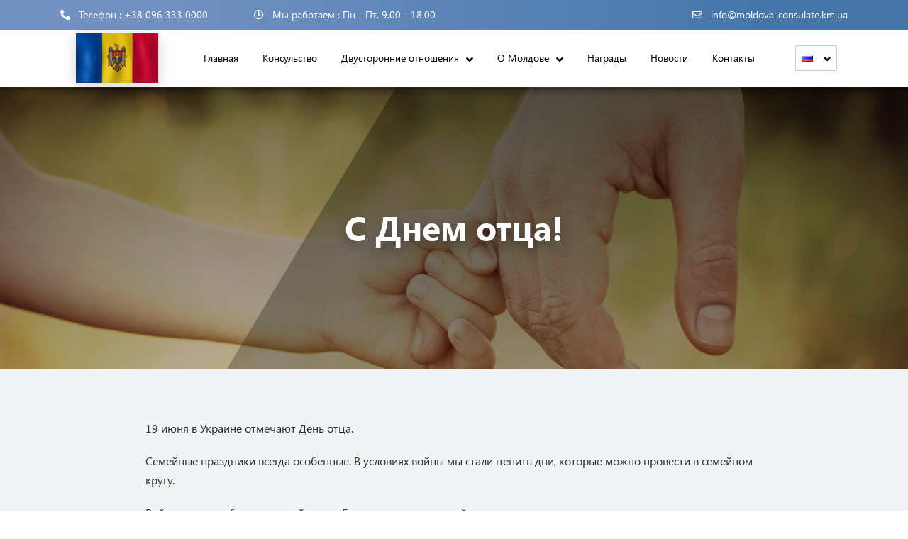

--- FILE ---
content_type: text/html; charset=UTF-8
request_url: https://moldova-consulate.km.ua/ru/s-dnem-ottsa/
body_size: 8993
content:
<!doctype html>
<html lang="ru-RU">
<head>
	<meta charset="UTF-8">
	<meta name="viewport" content="width=device-width, minimum-scale=1.0, maximum-scale=1.0, user-scalable=no">
	<link rel="profile" href="https://gmpg.org/xfn/11">
	<link hreflang="x-default" href="https://moldova-consulate.km.ua/" rel="alternate" />

	
	
	
	
	
	
	

	
	<script src="https://moldova-consulate.km.ua/core/cache/autoptimize/js/autoptimize_single_ce42913386823b66850e6ee727a38805.js"></script>
	<script src="https://moldova-consulate.km.ua/core/cache/autoptimize/js/autoptimize_single_8689cce0f738fa9914b725bc7e00d8dc.js"></script>
	<script src="https://moldova-consulate.km.ua/core/views/9aefeef9c7/js/jquery-1.11.1.min.js"></script>
	<script src="https://moldova-consulate.km.ua/core/views/9aefeef9c7/js/slick.min.js"></script>

	<meta name='robots' content='index, follow, max-image-preview:large, max-snippet:-1, max-video-preview:-1' />
<link rel="alternate" href="https://moldova-consulate.km.ua/z-dnem-batka/" hreflang="uk-UA" />
<link rel="alternate" href="https://moldova-consulate.km.ua/z-dnem-batka/" hreflang="uk" />
<link rel="alternate" href="https://moldova-consulate.km.ua/ru/s-dnem-ottsa/" hreflang="ru" />
<link rel="alternate" href="https://moldova-consulate.km.ua/en/congratulations-on-fathers-day/" hreflang="en" />

	
	<link media="all" href="https://moldova-consulate.km.ua/core/cache/autoptimize/css/autoptimize_80263948a1e416fce1f66916a9ad35eb.css" rel="stylesheet"><title>С Днем отца! | Почетное консульство Республики Молдова в Хмельницком</title>
	<meta name="description" content="Официальный сайт Почетного консульства Республики Молдова в г. Хмельницкий. Адрес: ул. Владимирская, 74. Наша цель - это углубление дружественных отношений между Молдовой и Украиной. ☎️ +38(096)3330000" />
	<link rel="canonical" href="https://moldova-consulate.km.ua/ru/s-dnem-ottsa/" />
	<meta property="og:locale" content="ru_RU" />
	<meta property="og:locale:alternate" content="uk_UA" />
	<meta property="og:locale:alternate" content="en_GB" />
	<meta property="og:type" content="article" />
	<meta property="og:title" content="С Днем отца! | Почетное консульство Республики Молдова в Хмельницком" />
	<meta property="og:description" content="Официальный сайт Почетного Консульства Республики Молдова в г. Хмельницкий. Адрес: ул. Владимирская, 74. ☎️ +38 (096) 333 0000. Наша цель - это углубление дружественных отношений между Молдовой и Украиной." />
	<meta property="og:url" content="https://moldova-consulate.km.ua/ru/s-dnem-ottsa/" />
	<meta property="og:site_name" content="Почетное консульство Республики Молдова в Хмельницком" />
	<meta property="article:publisher" content="https://www.facebook.com/moldovaconsulate.km.ua/" />
	<meta property="article:published_time" content="2022-06-19T06:20:43+00:00" />
	<meta property="article:modified_time" content="2022-06-22T22:50:26+00:00" />
	<meta property="og:image" content="https://moldova-consulate.km.ua/storage/2022/06/z-dnem-batka.jpg" />
	<meta property="og:image:width" content="2048" />
	<meta property="og:image:height" content="1280" />
	<meta property="og:image:type" content="image/jpeg" />
	<meta name="author" content="md-admin" />
	<meta name="twitter:card" content="summary_large_image" />
	<meta name="twitter:description" content="Официальный сайт Почетного Консульства Республики Молдова в г. Хмельницкий. Адрес: ул. Владимирская, 74. ☎️ +38 (096) 333 0000. Наша цель - это углубление дружественных отношений между Молдовой и Украиной." />
	<meta name="twitter:label1" content="Написано автором" />
	<meta name="twitter:data1" content="md-admin" />
	<meta name="twitter:label2" content="Примерное время для чтения" />
	<meta name="twitter:data2" content="2 минуты" />
	<script type="application/ld+json" class="yoast-schema-graph">{"@context":"https://schema.org","@graph":[{"@type":"Article","@id":"https://moldova-consulate.km.ua/ru/s-dnem-ottsa/#article","isPartOf":{"@id":"https://moldova-consulate.km.ua/ru/s-dnem-ottsa/"},"author":{"name":"md-admin","@id":"https://moldova-consulate.km.ua/ru/#/schema/person/b53ac614c331bdac85906bd9034ea982"},"headline":"С Днем отца!","datePublished":"2022-06-19T06:20:43+00:00","dateModified":"2022-06-22T22:50:26+00:00","mainEntityOfPage":{"@id":"https://moldova-consulate.km.ua/ru/s-dnem-ottsa/"},"wordCount":253,"publisher":{"@id":"https://moldova-consulate.km.ua/ru/#organization"},"image":{"@id":"https://moldova-consulate.km.ua/ru/s-dnem-ottsa/#primaryimage"},"thumbnailUrl":"https://moldova-consulate.km.ua/storage/2022/06/z-dnem-batka.jpg","articleSection":["Без категорії"],"inLanguage":"ru-RU"},{"@type":"WebPage","@id":"https://moldova-consulate.km.ua/ru/s-dnem-ottsa/","url":"https://moldova-consulate.km.ua/ru/s-dnem-ottsa/","name":"С Днем отца! | Почетное консульство Республики Молдова в Хмельницком","isPartOf":{"@id":"https://moldova-consulate.km.ua/ru/#website"},"primaryImageOfPage":{"@id":"https://moldova-consulate.km.ua/ru/s-dnem-ottsa/#primaryimage"},"image":{"@id":"https://moldova-consulate.km.ua/ru/s-dnem-ottsa/#primaryimage"},"thumbnailUrl":"https://moldova-consulate.km.ua/storage/2022/06/z-dnem-batka.jpg","datePublished":"2022-06-19T06:20:43+00:00","dateModified":"2022-06-22T22:50:26+00:00","description":"Официальный сайт Почетного консульства Республики Молдова в г. Хмельницкий. Адрес: ул. Владимирская, 74. Наша цель - это углубление дружественных отношений между Молдовой и Украиной. ☎️ +38(096)3330000","breadcrumb":{"@id":"https://moldova-consulate.km.ua/ru/s-dnem-ottsa/#breadcrumb"},"inLanguage":"ru-RU","potentialAction":[{"@type":"ReadAction","target":["https://moldova-consulate.km.ua/ru/s-dnem-ottsa/"]}]},{"@type":"ImageObject","inLanguage":"ru-RU","@id":"https://moldova-consulate.km.ua/ru/s-dnem-ottsa/#primaryimage","url":"https://moldova-consulate.km.ua/storage/2022/06/z-dnem-batka.jpg","contentUrl":"https://moldova-consulate.km.ua/storage/2022/06/z-dnem-batka.jpg","width":2048,"height":1280,"caption":"З Днем батька"},{"@type":"BreadcrumbList","@id":"https://moldova-consulate.km.ua/ru/s-dnem-ottsa/#breadcrumb","itemListElement":[{"@type":"ListItem","position":1,"name":"Главная страница","item":"https://moldova-consulate.km.ua/"},{"@type":"ListItem","position":2,"name":"С Днем отца!"}]},{"@type":"WebSite","@id":"https://moldova-consulate.km.ua/ru/#website","url":"https://moldova-consulate.km.ua/ru/","name":"Почетное консульство Республики Молдова в Хмельницком","description":"","publisher":{"@id":"https://moldova-consulate.km.ua/ru/#organization"},"potentialAction":[{"@type":"SearchAction","target":{"@type":"EntryPoint","urlTemplate":"https://moldova-consulate.km.ua/ru/?s={search_term_string}"},"query-input":{"@type":"PropertyValueSpecification","valueRequired":true,"valueName":"search_term_string"}}],"inLanguage":"ru-RU"},{"@type":"Organization","@id":"https://moldova-consulate.km.ua/ru/#organization","name":"Почетное консульство Республики Молдова в Хмельницком","url":"https://moldova-consulate.km.ua/ru/","logo":{"@type":"ImageObject","inLanguage":"ru-RU","@id":"https://moldova-consulate.km.ua/ru/#/schema/logo/image/","url":"https://moldova-consulate.km.ua/storage/2021/06/cropped-logo-1.png","contentUrl":"https://moldova-consulate.km.ua/storage/2021/06/cropped-logo-1.png","width":512,"height":512,"caption":"Почетное консульство Республики Молдова в Хмельницком"},"image":{"@id":"https://moldova-consulate.km.ua/ru/#/schema/logo/image/"},"sameAs":["https://www.facebook.com/moldovaconsulate.km.ua/"]},{"@type":"Person","@id":"https://moldova-consulate.km.ua/ru/#/schema/person/b53ac614c331bdac85906bd9034ea982","name":"md-admin","image":{"@type":"ImageObject","inLanguage":"ru-RU","@id":"https://moldova-consulate.km.ua/ru/#/schema/person/image/","url":"https://secure.gravatar.com/avatar/22070deb871a6049f4f2dea57092ce2c095ba2a55d88e6acede51489076fc300?s=96&d=mm&r=g","contentUrl":"https://secure.gravatar.com/avatar/22070deb871a6049f4f2dea57092ce2c095ba2a55d88e6acede51489076fc300?s=96&d=mm&r=g","caption":"md-admin"},"sameAs":["http://moldova.loc"]}]}</script>
	




<link rel="alternate" title="oEmbed (JSON)" type="application/json+oembed" href="https://moldova-consulate.km.ua/wp-json/oembed/1.0/embed?url=https%3A%2F%2Fmoldova-consulate.km.ua%2Fru%2Fs-dnem-ottsa%2F" />
<link rel="alternate" title="oEmbed (XML)" type="text/xml+oembed" href="https://moldova-consulate.km.ua/wp-json/oembed/1.0/embed?url=https%3A%2F%2Fmoldova-consulate.km.ua%2Fru%2Fs-dnem-ottsa%2F&#038;format=xml" />






<link rel="icon" href="https://moldova-consulate.km.ua/storage/2021/06/cropped-logo-1-300x300.png" sizes="32x32" />
<link rel="icon" href="https://moldova-consulate.km.ua/storage/2021/06/cropped-logo-1-300x300.png" sizes="192x192" />
<link rel="apple-touch-icon" href="https://moldova-consulate.km.ua/storage/2021/06/cropped-logo-1-300x300.png" />
<meta name="msapplication-TileImage" content="https://moldova-consulate.km.ua/storage/2021/06/cropped-logo-1-300x300.png" />
		
		</head>
<body data-rsssl=1 class="wp-singular post-template-default single single-post postid-1759 single-format-standard wp-custom-logo wp-theme-moldova">
		<div id="page-wrapper" class="page-wrapper">
		<header id="header" class="wrapper header">
			<div class="header-info">
				<div class="container-xl">
										    					        								<a href="tel:+380963330000" class="header-info-item phone" target="_blank">
									<i class="fas fa-phone-alt"></i>
									<span>Телефон : +38 096 333 0000</span>
								</a>
					        					    					        					    										<div class="header-info-item">
						<i class="far fa-clock"></i>
						<span>Мы работаем : </span>Пн - Пт, 9.00 - 18.00					</div>
					<a href="mailto:info@moldova-consulate.km.ua" class="header-info-item" target="_blank">
						<i class="far fa-envelope"></i>
						<span>info@moldova-consulate.km.ua</span>
					</a>
				</div>
			</div>
			<div class="header-main container-xl">
				<a href="https://moldova-consulate.km.ua/ru/" class="custom-logo-link" rel="home"><img width="500" height="300" src="https://moldova-consulate.km.ua/storage/2025/12/flag-moving-1-1.gif" class="custom-logo" alt="Почетное консульство Республики Молдова в Хмельницком" decoding="async" fetchpriority="high" /></a>				<ul id="menu-main-menu-ru" class="header-main-item header-menu"><li id="menu-item-631" class="menu-item menu-item-type-post_type menu-item-object-page menu-item-631"><a href="https://moldova-consulate.km.ua/ru/golovna-russkii/">Главная</a></li>
<li id="menu-item-637" class="menu-item menu-item-type-post_type menu-item-object-page menu-item-637"><a href="https://moldova-consulate.km.ua/ru/konsulstvo-ru/">Консульство</a></li>
<li id="menu-item-632" class="menu-item menu-item-type-post_type menu-item-object-page menu-item-has-children menu-item-632"><a href="https://moldova-consulate.km.ua/ru/dvustoronnie-otnosheniya/">Двусторонние отношения</a><i class="dropdown-toggler fa fa-angle-down"></i>
<ul class="sub-menu">
	<li id="menu-item-636" class="menu-item menu-item-type-post_type menu-item-object-page menu-item-636"><a href="https://moldova-consulate.km.ua/ru/dvustoronnie-otnosheniya/torgovo-ekonomicheskoe-sotrudnichestv/">Торгово-экономическое сотрудничество</a></li>
	<li id="menu-item-634" class="menu-item menu-item-type-post_type menu-item-object-page menu-item-634"><a href="https://moldova-consulate.km.ua/ru/dvustoronnie-otnosheniya/kulturno-gumanitarnoe-sotrudnichest/">Культурно-гуманитарное сотрудничество</a></li>
	<li id="menu-item-635" class="menu-item menu-item-type-post_type menu-item-object-page menu-item-635"><a href="https://moldova-consulate.km.ua/ru/dvustoronnie-otnosheniya/mezhregionalnoe-sotrudnichestvo/">Межрегиональное сотрудничество</a></li>
</ul>
</li>
<li id="menu-item-640" class="menu-item menu-item-type-post_type menu-item-object-page menu-item-has-children menu-item-640"><a href="https://moldova-consulate.km.ua/ru/o-moldove/">О Молдове</a><i class="dropdown-toggler fa fa-angle-down"></i>
<ul class="sub-menu">
	<li id="menu-item-642" class="menu-item menu-item-type-post_type menu-item-object-page menu-item-642"><a href="https://moldova-consulate.km.ua/ru/o-moldove/obuchenie-v-moldove/">Обучение в Молдове</a></li>
	<li id="menu-item-641" class="menu-item menu-item-type-post_type menu-item-object-page menu-item-641"><a href="https://moldova-consulate.km.ua/ru/o-moldove/biznes-v-moldove/">Бизнес в Молдове</a></li>
	<li id="menu-item-644" class="menu-item menu-item-type-post_type menu-item-object-page menu-item-644"><a href="https://moldova-consulate.km.ua/ru/o-moldove/turizm/">Туризм</a></li>
</ul>
</li>
<li id="menu-item-2158" class="menu-item menu-item-type-post_type menu-item-object-page menu-item-2158"><a href="https://moldova-consulate.km.ua/ru/nagrady/">Награды</a></li>
<li id="menu-item-639" class="menu-item menu-item-type-post_type menu-item-object-page menu-item-639"><a href="https://moldova-consulate.km.ua/ru/novosti/">Новости</a></li>
<li id="menu-item-638" class="menu-item menu-item-type-post_type menu-item-object-page menu-item-638"><a href="https://moldova-consulate.km.ua/ru/kontakty/">Контакты</a></li>
</ul>				<ul id="menu-right-menu" class="header-main-item header-main-right"><li id="menu-item-244" class="pll-parent-menu-item menu-item menu-item-type-custom menu-item-object-custom current-menu-parent menu-item-has-children menu-item-244"><a href="#pll_switcher"><img src="[data-uri]" alt="Русский" width="16" height="11" style="width: 16px; height: 11px;" /></a><i class="dropdown-toggler fa fa-angle-down"></i>
<ul class="sub-menu">
	<li id="menu-item-244-uk" class="lang-item lang-item-10 lang-item-uk lang-item-first menu-item menu-item-type-custom menu-item-object-custom menu-item-244-uk"><a href="https://moldova-consulate.km.ua/z-dnem-batka/" hreflang="uk" lang="uk"><img src="[data-uri]" alt="Українська" width="16" height="11" style="width: 16px; height: 11px;" /></a></li>
	<li id="menu-item-244-ru" class="lang-item lang-item-38 lang-item-ru current-lang menu-item menu-item-type-custom menu-item-object-custom menu-item-244-ru"><a href="https://moldova-consulate.km.ua/ru/s-dnem-ottsa/" hreflang="ru-RU" lang="ru-RU"><img src="[data-uri]" alt="Русский" width="16" height="11" style="width: 16px; height: 11px;" /></a></li>
	<li id="menu-item-244-en" class="lang-item lang-item-167 lang-item-en menu-item menu-item-type-custom menu-item-object-custom menu-item-244-en"><a href="https://moldova-consulate.km.ua/en/congratulations-on-fathers-day/" hreflang="en-GB" lang="en-GB"><img src="[data-uri]" alt="English" width="16" height="11" style="width: 16px; height: 11px;" /></a></li>
	<li id="menu-item-244-ro" class="lang-item lang-item-65 lang-item-ro no-translation menu-item menu-item-type-custom menu-item-object-custom menu-item-244-ro"><a href="https://moldova-consulate.km.ua/ro/" hreflang="ro-RO" lang="ro-RO"><img src="[data-uri]" alt="Română" width="16" height="11" style="width: 16px; height: 11px;" /></a></li>
</ul>
</li>
</ul>				<a href="#" class="header-menu-toggler js-menu-toggler">
					<span></span>
					<span></span>
					<span></span>
				</a>
			</div>
		</header>

	<main id="page-body" class="page-body">

		
<section class="promo">
	<div class="promo-item bg-image no-lazy" style="background-image: url(https://moldova-consulate.km.ua/storage/2022/06/z-dnem-batka.jpg)">

					<div class="container-xl">
				<h1 class="promo-title mb-0">
					С Днем отца!				</h1>
			</div>
				<div class="decor"></div>
	</div>
</section>

<article id="post-1759" class="post-1759 post type-post status-publish format-standard has-post-thumbnail hentry category-bez-kategorii-ru">

			<div class="section custom-block bg-gray">
			<div class="container-xl">
				<div class="row">
											<div class="col-md-12">
							<p>19 июня в Украине отмечают День отца.</p>
<p>Семейные праздники всегда особенные. В условиях войны мы стали ценить дни, которые можно провести в семейном кругу.</p>
<p>Война принесла боль в каждой семье. Большинство родителей с оружием в руках защищают нашу землю от агрессора. Поэтому нынешний День отца – исключительный.</p>
<p>Родители – самые близкие для нас люди во всем мире. &#171;Папа&#187; и &#171;мама&#187; &#8212; первые слова, которые мы произносим. Праздник родителей – благодарность за безусловную заботу, понимание и любовь, которую может дать только родной человек.</p>
<p>Стать отцом – это большое счастье. Быть отцом – это большая ответственность. Быть хорошим отцом – это большой труд. Это радость – иметь хорошего, внимательного, заботливого отца, защитника и друга. Это мотивация постоянно двигаться и работать, имея пример для подражания. Это желание никогда не огорчить, не поднять, не разочаровать.</p>
<p>По традициям Нового Света, символом Дня отца есть розы, которые носят у сердца, прикалывая на одежду: красные – если папа жив, белые – если покинул этот мир.</p>
<p>В этот день я присоединяюсь к поздравлениям, звучащим в адрес наших родителей. Пусть они будут с нами как можно дольше, чтобы мы могли радовать и заботиться о них, любить их и общаться с ними, ведь эта возможность есть у нас не всегда.</p>
<p>Сегодня я благодарю своего папу за самое дорогое и ценное – за воспитание, знания, принципы, характер, привычку никогда не опускать рук, волю никогда не сдаваться и всегда бороться до конца.</p>
<p>Спасибо родителям, которые сейчас воюют с врагом за будущее своих детей и свободу нашей земли.</p>
<p>&nbsp;</p>
<p>Возвращайтесь живыми!</p>
<p>Спасибо за подаренные и сохранившиеся жизни!</p>
<p>&nbsp;</p>
<p><img decoding="async" class=" float-right alignnone wp-image-716" src="https://moldova-consulate.km.ua/storage/2021/08/icon-arms.png" alt="Герб Молдови" width="50" height="63" /></p>
<p><strong>Почетный Консул Республики Молдова </strong><br />
<strong>Николай Скрипковский</strong></p>
						</div>
									</div>
			</div>
		</div>
	
	
</article>
	</main>

		<footer id="footer" class="wrapper footer">
			<div class="container-xl">
				<div class="footer-copy">
											<a href="https://moldova-consulate.km.ua">Почетное консульство Республики Молдова в Хмельницком</a>
										&copy; 2026				</div>
				<div class="footer-social">
					Мы в соцсетях :
					<a href="https://www.facebook.com/moldovaconsulate.km.ua/" target="_blank">
						<i class="fab fa-facebook-square"></i>
					</a>
					<a href="https://www.instagram.com/md.consulate.official/" target="_blank">
						<i class="fab fa-instagram"></i>
					</a>
				</div>
			</div>
		</footer>

		
		<div class="search-modal modal fade" id="searchModal" tabindex="-1" aria-hidden="true">
			<div class="modal-dialog modal-dialog-centered">
				<div class="modal-content">
					<button type="button" class="close" data-dismiss="modal" aria-label="Close">
						<span aria-hidden="true">&times;</span>
					</button>
					<div class="modal-body">
						<form role="search" class="search-form" action="">
							<label>
								<input type="search" class="search-field form-control" placeholder="Type here..." value="" name="s">
							</label>
							<input type="submit" class="search-submit button" value="Search">
						</form>
					</div>
				</div>
			</div>
		</div>

	</div>

<script type="speculationrules">
{"prefetch":[{"source":"document","where":{"and":[{"href_matches":"/*"},{"not":{"href_matches":["/wp-*.php","/wp-admin/*","/wp-content/uploads/*","/wp-content/*","/wp-content/plugins/*","/wp-content/themes/moldova/*","/*\\?(.+)"]}},{"not":{"selector_matches":"a[rel~=\"nofollow\"]"}},{"not":{"selector_matches":".no-prefetch, .no-prefetch a"}}]},"eagerness":"conservative"}]}
</script>
<script src="https://moldova-consulate.km.ua/lib/js/dist/hooks.min.js" id="wp-hooks-js"></script>
<script src="https://moldova-consulate.km.ua/lib/js/dist/i18n.min.js" id="wp-i18n-js"></script>
<script id="wp-i18n-js-after">
wp.i18n.setLocaleData( { 'text direction\u0004ltr': [ 'ltr' ] } );
//# sourceURL=wp-i18n-js-after
</script>
<script src="https://moldova-consulate.km.ua/core/cache/autoptimize/js/autoptimize_single_96e7dc3f0e8559e4a3f3ca40b17ab9c3.js" id="swv-js"></script>
<script id="contact-form-7-js-translations">
( function( domain, translations ) {
	var localeData = translations.locale_data[ domain ] || translations.locale_data.messages;
	localeData[""].domain = domain;
	wp.i18n.setLocaleData( localeData, domain );
} )( "contact-form-7", {"translation-revision-date":"2025-09-30 08:46:06+0000","generator":"GlotPress\/4.0.1","domain":"messages","locale_data":{"messages":{"":{"domain":"messages","plural-forms":"nplurals=3; plural=(n % 10 == 1 && n % 100 != 11) ? 0 : ((n % 10 >= 2 && n % 10 <= 4 && (n % 100 < 12 || n % 100 > 14)) ? 1 : 2);","lang":"ru"},"This contact form is placed in the wrong place.":["\u042d\u0442\u0430 \u043a\u043e\u043d\u0442\u0430\u043a\u0442\u043d\u0430\u044f \u0444\u043e\u0440\u043c\u0430 \u0440\u0430\u0437\u043c\u0435\u0449\u0435\u043d\u0430 \u0432 \u043d\u0435\u043f\u0440\u0430\u0432\u0438\u043b\u044c\u043d\u043e\u043c \u043c\u0435\u0441\u0442\u0435."],"Error:":["\u041e\u0448\u0438\u0431\u043a\u0430:"]}},"comment":{"reference":"includes\/js\/index.js"}} );
//# sourceURL=contact-form-7-js-translations
</script>
<script id="contact-form-7-js-before">
var wpcf7 = {
    "api": {
        "root": "https:\/\/moldova-consulate.km.ua\/wp-json\/",
        "namespace": "contact-form-7\/v1"
    }
};
//# sourceURL=contact-form-7-js-before
</script>
<script src="https://moldova-consulate.km.ua/core/cache/autoptimize/js/autoptimize_single_2912c657d0592cc532dff73d0d2ce7bb.js" id="contact-form-7-js"></script>
<script src="https://moldova-consulate.km.ua/core/cache/autoptimize/js/autoptimize_single_6c14accb015f2d62154ee408fe5d0c3e.js" id="moldova-navigation-js"></script>
<script src="https://www.google.com/recaptcha/api.js?render=6Le0dhsrAAAAAPQQymWEFIaxT-2b0vqRzZFl2_oO&amp;ver=3.0" id="google-recaptcha-js"></script>
<script src="https://moldova-consulate.km.ua/lib/js/dist/vendor/wp-polyfill.min.js" id="wp-polyfill-js"></script>
<script id="wpcf7-recaptcha-js-before">
var wpcf7_recaptcha = {
    "sitekey": "6Le0dhsrAAAAAPQQymWEFIaxT-2b0vqRzZFl2_oO",
    "actions": {
        "homepage": "homepage",
        "contactform": "contactform"
    }
};
//# sourceURL=wpcf7-recaptcha-js-before
</script>
<script src="https://moldova-consulate.km.ua/core/cache/autoptimize/js/autoptimize_single_ec0187677793456f98473f49d9e9b95f.js" id="wpcf7-recaptcha-js"></script>
<script type="text/javascript">
//<![CDATA[
(function() {"use strict";
function __IsDevToolOpen() {const widthDiff = window.outerWidth - window.innerWidth > 160;const heightDiff = window.outerHeight - window.innerHeight > 160;if (navigator.userAgent.match(/iPhone/i)) return false;if (!(heightDiff && widthDiff) && ((window.Firebug && window.Firebug.chrome && window.Firebug.chrome.isInitialized) || widthDiff || heightDiff)) {document.dispatchEvent(new Event('hmwp_is_devtool'));return true;}return false;}
var __devToolCheckInterval = setInterval(__IsDevToolOpen, 500);
function __disableOpen404() {document.documentElement.remove();}
function __showError(message) {var div = document.getElementById('disable_msg');if (message !== '' && div && (!div.style.display || div.style.display == 'none')) {div.innerHTML = message;div.style.display = 'block';setTimeout(function() {div.style.display = 'none';}, 1000);}}
function __disableEventListener(element, eventNames, message) {var events = eventNames.split(' ');events.forEach(function(event) {element.addEventListener(event, function(e) {e.preventDefault();if (message !== '') __showError(message);});});}
function __returnFalse() {return false;}
document.querySelectorAll('img').forEach(function(img) {img.setAttribute('draggable', false);});document.ondragstart = __returnFalse;__disableEventListener(document, 'drag drop', 'Drag-n-Drop is disabled!');})();
//]]>
</script>

<div id="disable_msg"></div>


<script src="https://kit.fontawesome.com/f597087271.js" crossorigin="anonymous"></script>
<script src="https://moldova-consulate.km.ua/core/views/9aefeef9c7/js/popper.min.js"></script>
<script src="https://moldova-consulate.km.ua/core/views/9aefeef9c7/js/bootstrap.min.js"></script>
<script src="https://moldova-consulate.km.ua/core/views/9aefeef9c7/js/jquery.justifiedGallery.min.js"></script>
<script src="https://moldova-consulate.km.ua/core/cache/autoptimize/js/autoptimize_single_7ea0cdea74762cdc28845cbd0005e055.js"></script>
<script src="https://moldova-consulate.km.ua/core/cache/autoptimize/js/autoptimize_single_4fa71ff607144176e3827725061805b5.js"></script>
</body>
</html>


--- FILE ---
content_type: text/html; charset=utf-8
request_url: https://www.google.com/recaptcha/api2/anchor?ar=1&k=6Le0dhsrAAAAAPQQymWEFIaxT-2b0vqRzZFl2_oO&co=aHR0cHM6Ly9tb2xkb3ZhLWNvbnN1bGF0ZS5rbS51YTo0NDM.&hl=en&v=PoyoqOPhxBO7pBk68S4YbpHZ&size=invisible&anchor-ms=20000&execute-ms=30000&cb=s6l4frx0pvwm
body_size: 48790
content:
<!DOCTYPE HTML><html dir="ltr" lang="en"><head><meta http-equiv="Content-Type" content="text/html; charset=UTF-8">
<meta http-equiv="X-UA-Compatible" content="IE=edge">
<title>reCAPTCHA</title>
<style type="text/css">
/* cyrillic-ext */
@font-face {
  font-family: 'Roboto';
  font-style: normal;
  font-weight: 400;
  font-stretch: 100%;
  src: url(//fonts.gstatic.com/s/roboto/v48/KFO7CnqEu92Fr1ME7kSn66aGLdTylUAMa3GUBHMdazTgWw.woff2) format('woff2');
  unicode-range: U+0460-052F, U+1C80-1C8A, U+20B4, U+2DE0-2DFF, U+A640-A69F, U+FE2E-FE2F;
}
/* cyrillic */
@font-face {
  font-family: 'Roboto';
  font-style: normal;
  font-weight: 400;
  font-stretch: 100%;
  src: url(//fonts.gstatic.com/s/roboto/v48/KFO7CnqEu92Fr1ME7kSn66aGLdTylUAMa3iUBHMdazTgWw.woff2) format('woff2');
  unicode-range: U+0301, U+0400-045F, U+0490-0491, U+04B0-04B1, U+2116;
}
/* greek-ext */
@font-face {
  font-family: 'Roboto';
  font-style: normal;
  font-weight: 400;
  font-stretch: 100%;
  src: url(//fonts.gstatic.com/s/roboto/v48/KFO7CnqEu92Fr1ME7kSn66aGLdTylUAMa3CUBHMdazTgWw.woff2) format('woff2');
  unicode-range: U+1F00-1FFF;
}
/* greek */
@font-face {
  font-family: 'Roboto';
  font-style: normal;
  font-weight: 400;
  font-stretch: 100%;
  src: url(//fonts.gstatic.com/s/roboto/v48/KFO7CnqEu92Fr1ME7kSn66aGLdTylUAMa3-UBHMdazTgWw.woff2) format('woff2');
  unicode-range: U+0370-0377, U+037A-037F, U+0384-038A, U+038C, U+038E-03A1, U+03A3-03FF;
}
/* math */
@font-face {
  font-family: 'Roboto';
  font-style: normal;
  font-weight: 400;
  font-stretch: 100%;
  src: url(//fonts.gstatic.com/s/roboto/v48/KFO7CnqEu92Fr1ME7kSn66aGLdTylUAMawCUBHMdazTgWw.woff2) format('woff2');
  unicode-range: U+0302-0303, U+0305, U+0307-0308, U+0310, U+0312, U+0315, U+031A, U+0326-0327, U+032C, U+032F-0330, U+0332-0333, U+0338, U+033A, U+0346, U+034D, U+0391-03A1, U+03A3-03A9, U+03B1-03C9, U+03D1, U+03D5-03D6, U+03F0-03F1, U+03F4-03F5, U+2016-2017, U+2034-2038, U+203C, U+2040, U+2043, U+2047, U+2050, U+2057, U+205F, U+2070-2071, U+2074-208E, U+2090-209C, U+20D0-20DC, U+20E1, U+20E5-20EF, U+2100-2112, U+2114-2115, U+2117-2121, U+2123-214F, U+2190, U+2192, U+2194-21AE, U+21B0-21E5, U+21F1-21F2, U+21F4-2211, U+2213-2214, U+2216-22FF, U+2308-230B, U+2310, U+2319, U+231C-2321, U+2336-237A, U+237C, U+2395, U+239B-23B7, U+23D0, U+23DC-23E1, U+2474-2475, U+25AF, U+25B3, U+25B7, U+25BD, U+25C1, U+25CA, U+25CC, U+25FB, U+266D-266F, U+27C0-27FF, U+2900-2AFF, U+2B0E-2B11, U+2B30-2B4C, U+2BFE, U+3030, U+FF5B, U+FF5D, U+1D400-1D7FF, U+1EE00-1EEFF;
}
/* symbols */
@font-face {
  font-family: 'Roboto';
  font-style: normal;
  font-weight: 400;
  font-stretch: 100%;
  src: url(//fonts.gstatic.com/s/roboto/v48/KFO7CnqEu92Fr1ME7kSn66aGLdTylUAMaxKUBHMdazTgWw.woff2) format('woff2');
  unicode-range: U+0001-000C, U+000E-001F, U+007F-009F, U+20DD-20E0, U+20E2-20E4, U+2150-218F, U+2190, U+2192, U+2194-2199, U+21AF, U+21E6-21F0, U+21F3, U+2218-2219, U+2299, U+22C4-22C6, U+2300-243F, U+2440-244A, U+2460-24FF, U+25A0-27BF, U+2800-28FF, U+2921-2922, U+2981, U+29BF, U+29EB, U+2B00-2BFF, U+4DC0-4DFF, U+FFF9-FFFB, U+10140-1018E, U+10190-1019C, U+101A0, U+101D0-101FD, U+102E0-102FB, U+10E60-10E7E, U+1D2C0-1D2D3, U+1D2E0-1D37F, U+1F000-1F0FF, U+1F100-1F1AD, U+1F1E6-1F1FF, U+1F30D-1F30F, U+1F315, U+1F31C, U+1F31E, U+1F320-1F32C, U+1F336, U+1F378, U+1F37D, U+1F382, U+1F393-1F39F, U+1F3A7-1F3A8, U+1F3AC-1F3AF, U+1F3C2, U+1F3C4-1F3C6, U+1F3CA-1F3CE, U+1F3D4-1F3E0, U+1F3ED, U+1F3F1-1F3F3, U+1F3F5-1F3F7, U+1F408, U+1F415, U+1F41F, U+1F426, U+1F43F, U+1F441-1F442, U+1F444, U+1F446-1F449, U+1F44C-1F44E, U+1F453, U+1F46A, U+1F47D, U+1F4A3, U+1F4B0, U+1F4B3, U+1F4B9, U+1F4BB, U+1F4BF, U+1F4C8-1F4CB, U+1F4D6, U+1F4DA, U+1F4DF, U+1F4E3-1F4E6, U+1F4EA-1F4ED, U+1F4F7, U+1F4F9-1F4FB, U+1F4FD-1F4FE, U+1F503, U+1F507-1F50B, U+1F50D, U+1F512-1F513, U+1F53E-1F54A, U+1F54F-1F5FA, U+1F610, U+1F650-1F67F, U+1F687, U+1F68D, U+1F691, U+1F694, U+1F698, U+1F6AD, U+1F6B2, U+1F6B9-1F6BA, U+1F6BC, U+1F6C6-1F6CF, U+1F6D3-1F6D7, U+1F6E0-1F6EA, U+1F6F0-1F6F3, U+1F6F7-1F6FC, U+1F700-1F7FF, U+1F800-1F80B, U+1F810-1F847, U+1F850-1F859, U+1F860-1F887, U+1F890-1F8AD, U+1F8B0-1F8BB, U+1F8C0-1F8C1, U+1F900-1F90B, U+1F93B, U+1F946, U+1F984, U+1F996, U+1F9E9, U+1FA00-1FA6F, U+1FA70-1FA7C, U+1FA80-1FA89, U+1FA8F-1FAC6, U+1FACE-1FADC, U+1FADF-1FAE9, U+1FAF0-1FAF8, U+1FB00-1FBFF;
}
/* vietnamese */
@font-face {
  font-family: 'Roboto';
  font-style: normal;
  font-weight: 400;
  font-stretch: 100%;
  src: url(//fonts.gstatic.com/s/roboto/v48/KFO7CnqEu92Fr1ME7kSn66aGLdTylUAMa3OUBHMdazTgWw.woff2) format('woff2');
  unicode-range: U+0102-0103, U+0110-0111, U+0128-0129, U+0168-0169, U+01A0-01A1, U+01AF-01B0, U+0300-0301, U+0303-0304, U+0308-0309, U+0323, U+0329, U+1EA0-1EF9, U+20AB;
}
/* latin-ext */
@font-face {
  font-family: 'Roboto';
  font-style: normal;
  font-weight: 400;
  font-stretch: 100%;
  src: url(//fonts.gstatic.com/s/roboto/v48/KFO7CnqEu92Fr1ME7kSn66aGLdTylUAMa3KUBHMdazTgWw.woff2) format('woff2');
  unicode-range: U+0100-02BA, U+02BD-02C5, U+02C7-02CC, U+02CE-02D7, U+02DD-02FF, U+0304, U+0308, U+0329, U+1D00-1DBF, U+1E00-1E9F, U+1EF2-1EFF, U+2020, U+20A0-20AB, U+20AD-20C0, U+2113, U+2C60-2C7F, U+A720-A7FF;
}
/* latin */
@font-face {
  font-family: 'Roboto';
  font-style: normal;
  font-weight: 400;
  font-stretch: 100%;
  src: url(//fonts.gstatic.com/s/roboto/v48/KFO7CnqEu92Fr1ME7kSn66aGLdTylUAMa3yUBHMdazQ.woff2) format('woff2');
  unicode-range: U+0000-00FF, U+0131, U+0152-0153, U+02BB-02BC, U+02C6, U+02DA, U+02DC, U+0304, U+0308, U+0329, U+2000-206F, U+20AC, U+2122, U+2191, U+2193, U+2212, U+2215, U+FEFF, U+FFFD;
}
/* cyrillic-ext */
@font-face {
  font-family: 'Roboto';
  font-style: normal;
  font-weight: 500;
  font-stretch: 100%;
  src: url(//fonts.gstatic.com/s/roboto/v48/KFO7CnqEu92Fr1ME7kSn66aGLdTylUAMa3GUBHMdazTgWw.woff2) format('woff2');
  unicode-range: U+0460-052F, U+1C80-1C8A, U+20B4, U+2DE0-2DFF, U+A640-A69F, U+FE2E-FE2F;
}
/* cyrillic */
@font-face {
  font-family: 'Roboto';
  font-style: normal;
  font-weight: 500;
  font-stretch: 100%;
  src: url(//fonts.gstatic.com/s/roboto/v48/KFO7CnqEu92Fr1ME7kSn66aGLdTylUAMa3iUBHMdazTgWw.woff2) format('woff2');
  unicode-range: U+0301, U+0400-045F, U+0490-0491, U+04B0-04B1, U+2116;
}
/* greek-ext */
@font-face {
  font-family: 'Roboto';
  font-style: normal;
  font-weight: 500;
  font-stretch: 100%;
  src: url(//fonts.gstatic.com/s/roboto/v48/KFO7CnqEu92Fr1ME7kSn66aGLdTylUAMa3CUBHMdazTgWw.woff2) format('woff2');
  unicode-range: U+1F00-1FFF;
}
/* greek */
@font-face {
  font-family: 'Roboto';
  font-style: normal;
  font-weight: 500;
  font-stretch: 100%;
  src: url(//fonts.gstatic.com/s/roboto/v48/KFO7CnqEu92Fr1ME7kSn66aGLdTylUAMa3-UBHMdazTgWw.woff2) format('woff2');
  unicode-range: U+0370-0377, U+037A-037F, U+0384-038A, U+038C, U+038E-03A1, U+03A3-03FF;
}
/* math */
@font-face {
  font-family: 'Roboto';
  font-style: normal;
  font-weight: 500;
  font-stretch: 100%;
  src: url(//fonts.gstatic.com/s/roboto/v48/KFO7CnqEu92Fr1ME7kSn66aGLdTylUAMawCUBHMdazTgWw.woff2) format('woff2');
  unicode-range: U+0302-0303, U+0305, U+0307-0308, U+0310, U+0312, U+0315, U+031A, U+0326-0327, U+032C, U+032F-0330, U+0332-0333, U+0338, U+033A, U+0346, U+034D, U+0391-03A1, U+03A3-03A9, U+03B1-03C9, U+03D1, U+03D5-03D6, U+03F0-03F1, U+03F4-03F5, U+2016-2017, U+2034-2038, U+203C, U+2040, U+2043, U+2047, U+2050, U+2057, U+205F, U+2070-2071, U+2074-208E, U+2090-209C, U+20D0-20DC, U+20E1, U+20E5-20EF, U+2100-2112, U+2114-2115, U+2117-2121, U+2123-214F, U+2190, U+2192, U+2194-21AE, U+21B0-21E5, U+21F1-21F2, U+21F4-2211, U+2213-2214, U+2216-22FF, U+2308-230B, U+2310, U+2319, U+231C-2321, U+2336-237A, U+237C, U+2395, U+239B-23B7, U+23D0, U+23DC-23E1, U+2474-2475, U+25AF, U+25B3, U+25B7, U+25BD, U+25C1, U+25CA, U+25CC, U+25FB, U+266D-266F, U+27C0-27FF, U+2900-2AFF, U+2B0E-2B11, U+2B30-2B4C, U+2BFE, U+3030, U+FF5B, U+FF5D, U+1D400-1D7FF, U+1EE00-1EEFF;
}
/* symbols */
@font-face {
  font-family: 'Roboto';
  font-style: normal;
  font-weight: 500;
  font-stretch: 100%;
  src: url(//fonts.gstatic.com/s/roboto/v48/KFO7CnqEu92Fr1ME7kSn66aGLdTylUAMaxKUBHMdazTgWw.woff2) format('woff2');
  unicode-range: U+0001-000C, U+000E-001F, U+007F-009F, U+20DD-20E0, U+20E2-20E4, U+2150-218F, U+2190, U+2192, U+2194-2199, U+21AF, U+21E6-21F0, U+21F3, U+2218-2219, U+2299, U+22C4-22C6, U+2300-243F, U+2440-244A, U+2460-24FF, U+25A0-27BF, U+2800-28FF, U+2921-2922, U+2981, U+29BF, U+29EB, U+2B00-2BFF, U+4DC0-4DFF, U+FFF9-FFFB, U+10140-1018E, U+10190-1019C, U+101A0, U+101D0-101FD, U+102E0-102FB, U+10E60-10E7E, U+1D2C0-1D2D3, U+1D2E0-1D37F, U+1F000-1F0FF, U+1F100-1F1AD, U+1F1E6-1F1FF, U+1F30D-1F30F, U+1F315, U+1F31C, U+1F31E, U+1F320-1F32C, U+1F336, U+1F378, U+1F37D, U+1F382, U+1F393-1F39F, U+1F3A7-1F3A8, U+1F3AC-1F3AF, U+1F3C2, U+1F3C4-1F3C6, U+1F3CA-1F3CE, U+1F3D4-1F3E0, U+1F3ED, U+1F3F1-1F3F3, U+1F3F5-1F3F7, U+1F408, U+1F415, U+1F41F, U+1F426, U+1F43F, U+1F441-1F442, U+1F444, U+1F446-1F449, U+1F44C-1F44E, U+1F453, U+1F46A, U+1F47D, U+1F4A3, U+1F4B0, U+1F4B3, U+1F4B9, U+1F4BB, U+1F4BF, U+1F4C8-1F4CB, U+1F4D6, U+1F4DA, U+1F4DF, U+1F4E3-1F4E6, U+1F4EA-1F4ED, U+1F4F7, U+1F4F9-1F4FB, U+1F4FD-1F4FE, U+1F503, U+1F507-1F50B, U+1F50D, U+1F512-1F513, U+1F53E-1F54A, U+1F54F-1F5FA, U+1F610, U+1F650-1F67F, U+1F687, U+1F68D, U+1F691, U+1F694, U+1F698, U+1F6AD, U+1F6B2, U+1F6B9-1F6BA, U+1F6BC, U+1F6C6-1F6CF, U+1F6D3-1F6D7, U+1F6E0-1F6EA, U+1F6F0-1F6F3, U+1F6F7-1F6FC, U+1F700-1F7FF, U+1F800-1F80B, U+1F810-1F847, U+1F850-1F859, U+1F860-1F887, U+1F890-1F8AD, U+1F8B0-1F8BB, U+1F8C0-1F8C1, U+1F900-1F90B, U+1F93B, U+1F946, U+1F984, U+1F996, U+1F9E9, U+1FA00-1FA6F, U+1FA70-1FA7C, U+1FA80-1FA89, U+1FA8F-1FAC6, U+1FACE-1FADC, U+1FADF-1FAE9, U+1FAF0-1FAF8, U+1FB00-1FBFF;
}
/* vietnamese */
@font-face {
  font-family: 'Roboto';
  font-style: normal;
  font-weight: 500;
  font-stretch: 100%;
  src: url(//fonts.gstatic.com/s/roboto/v48/KFO7CnqEu92Fr1ME7kSn66aGLdTylUAMa3OUBHMdazTgWw.woff2) format('woff2');
  unicode-range: U+0102-0103, U+0110-0111, U+0128-0129, U+0168-0169, U+01A0-01A1, U+01AF-01B0, U+0300-0301, U+0303-0304, U+0308-0309, U+0323, U+0329, U+1EA0-1EF9, U+20AB;
}
/* latin-ext */
@font-face {
  font-family: 'Roboto';
  font-style: normal;
  font-weight: 500;
  font-stretch: 100%;
  src: url(//fonts.gstatic.com/s/roboto/v48/KFO7CnqEu92Fr1ME7kSn66aGLdTylUAMa3KUBHMdazTgWw.woff2) format('woff2');
  unicode-range: U+0100-02BA, U+02BD-02C5, U+02C7-02CC, U+02CE-02D7, U+02DD-02FF, U+0304, U+0308, U+0329, U+1D00-1DBF, U+1E00-1E9F, U+1EF2-1EFF, U+2020, U+20A0-20AB, U+20AD-20C0, U+2113, U+2C60-2C7F, U+A720-A7FF;
}
/* latin */
@font-face {
  font-family: 'Roboto';
  font-style: normal;
  font-weight: 500;
  font-stretch: 100%;
  src: url(//fonts.gstatic.com/s/roboto/v48/KFO7CnqEu92Fr1ME7kSn66aGLdTylUAMa3yUBHMdazQ.woff2) format('woff2');
  unicode-range: U+0000-00FF, U+0131, U+0152-0153, U+02BB-02BC, U+02C6, U+02DA, U+02DC, U+0304, U+0308, U+0329, U+2000-206F, U+20AC, U+2122, U+2191, U+2193, U+2212, U+2215, U+FEFF, U+FFFD;
}
/* cyrillic-ext */
@font-face {
  font-family: 'Roboto';
  font-style: normal;
  font-weight: 900;
  font-stretch: 100%;
  src: url(//fonts.gstatic.com/s/roboto/v48/KFO7CnqEu92Fr1ME7kSn66aGLdTylUAMa3GUBHMdazTgWw.woff2) format('woff2');
  unicode-range: U+0460-052F, U+1C80-1C8A, U+20B4, U+2DE0-2DFF, U+A640-A69F, U+FE2E-FE2F;
}
/* cyrillic */
@font-face {
  font-family: 'Roboto';
  font-style: normal;
  font-weight: 900;
  font-stretch: 100%;
  src: url(//fonts.gstatic.com/s/roboto/v48/KFO7CnqEu92Fr1ME7kSn66aGLdTylUAMa3iUBHMdazTgWw.woff2) format('woff2');
  unicode-range: U+0301, U+0400-045F, U+0490-0491, U+04B0-04B1, U+2116;
}
/* greek-ext */
@font-face {
  font-family: 'Roboto';
  font-style: normal;
  font-weight: 900;
  font-stretch: 100%;
  src: url(//fonts.gstatic.com/s/roboto/v48/KFO7CnqEu92Fr1ME7kSn66aGLdTylUAMa3CUBHMdazTgWw.woff2) format('woff2');
  unicode-range: U+1F00-1FFF;
}
/* greek */
@font-face {
  font-family: 'Roboto';
  font-style: normal;
  font-weight: 900;
  font-stretch: 100%;
  src: url(//fonts.gstatic.com/s/roboto/v48/KFO7CnqEu92Fr1ME7kSn66aGLdTylUAMa3-UBHMdazTgWw.woff2) format('woff2');
  unicode-range: U+0370-0377, U+037A-037F, U+0384-038A, U+038C, U+038E-03A1, U+03A3-03FF;
}
/* math */
@font-face {
  font-family: 'Roboto';
  font-style: normal;
  font-weight: 900;
  font-stretch: 100%;
  src: url(//fonts.gstatic.com/s/roboto/v48/KFO7CnqEu92Fr1ME7kSn66aGLdTylUAMawCUBHMdazTgWw.woff2) format('woff2');
  unicode-range: U+0302-0303, U+0305, U+0307-0308, U+0310, U+0312, U+0315, U+031A, U+0326-0327, U+032C, U+032F-0330, U+0332-0333, U+0338, U+033A, U+0346, U+034D, U+0391-03A1, U+03A3-03A9, U+03B1-03C9, U+03D1, U+03D5-03D6, U+03F0-03F1, U+03F4-03F5, U+2016-2017, U+2034-2038, U+203C, U+2040, U+2043, U+2047, U+2050, U+2057, U+205F, U+2070-2071, U+2074-208E, U+2090-209C, U+20D0-20DC, U+20E1, U+20E5-20EF, U+2100-2112, U+2114-2115, U+2117-2121, U+2123-214F, U+2190, U+2192, U+2194-21AE, U+21B0-21E5, U+21F1-21F2, U+21F4-2211, U+2213-2214, U+2216-22FF, U+2308-230B, U+2310, U+2319, U+231C-2321, U+2336-237A, U+237C, U+2395, U+239B-23B7, U+23D0, U+23DC-23E1, U+2474-2475, U+25AF, U+25B3, U+25B7, U+25BD, U+25C1, U+25CA, U+25CC, U+25FB, U+266D-266F, U+27C0-27FF, U+2900-2AFF, U+2B0E-2B11, U+2B30-2B4C, U+2BFE, U+3030, U+FF5B, U+FF5D, U+1D400-1D7FF, U+1EE00-1EEFF;
}
/* symbols */
@font-face {
  font-family: 'Roboto';
  font-style: normal;
  font-weight: 900;
  font-stretch: 100%;
  src: url(//fonts.gstatic.com/s/roboto/v48/KFO7CnqEu92Fr1ME7kSn66aGLdTylUAMaxKUBHMdazTgWw.woff2) format('woff2');
  unicode-range: U+0001-000C, U+000E-001F, U+007F-009F, U+20DD-20E0, U+20E2-20E4, U+2150-218F, U+2190, U+2192, U+2194-2199, U+21AF, U+21E6-21F0, U+21F3, U+2218-2219, U+2299, U+22C4-22C6, U+2300-243F, U+2440-244A, U+2460-24FF, U+25A0-27BF, U+2800-28FF, U+2921-2922, U+2981, U+29BF, U+29EB, U+2B00-2BFF, U+4DC0-4DFF, U+FFF9-FFFB, U+10140-1018E, U+10190-1019C, U+101A0, U+101D0-101FD, U+102E0-102FB, U+10E60-10E7E, U+1D2C0-1D2D3, U+1D2E0-1D37F, U+1F000-1F0FF, U+1F100-1F1AD, U+1F1E6-1F1FF, U+1F30D-1F30F, U+1F315, U+1F31C, U+1F31E, U+1F320-1F32C, U+1F336, U+1F378, U+1F37D, U+1F382, U+1F393-1F39F, U+1F3A7-1F3A8, U+1F3AC-1F3AF, U+1F3C2, U+1F3C4-1F3C6, U+1F3CA-1F3CE, U+1F3D4-1F3E0, U+1F3ED, U+1F3F1-1F3F3, U+1F3F5-1F3F7, U+1F408, U+1F415, U+1F41F, U+1F426, U+1F43F, U+1F441-1F442, U+1F444, U+1F446-1F449, U+1F44C-1F44E, U+1F453, U+1F46A, U+1F47D, U+1F4A3, U+1F4B0, U+1F4B3, U+1F4B9, U+1F4BB, U+1F4BF, U+1F4C8-1F4CB, U+1F4D6, U+1F4DA, U+1F4DF, U+1F4E3-1F4E6, U+1F4EA-1F4ED, U+1F4F7, U+1F4F9-1F4FB, U+1F4FD-1F4FE, U+1F503, U+1F507-1F50B, U+1F50D, U+1F512-1F513, U+1F53E-1F54A, U+1F54F-1F5FA, U+1F610, U+1F650-1F67F, U+1F687, U+1F68D, U+1F691, U+1F694, U+1F698, U+1F6AD, U+1F6B2, U+1F6B9-1F6BA, U+1F6BC, U+1F6C6-1F6CF, U+1F6D3-1F6D7, U+1F6E0-1F6EA, U+1F6F0-1F6F3, U+1F6F7-1F6FC, U+1F700-1F7FF, U+1F800-1F80B, U+1F810-1F847, U+1F850-1F859, U+1F860-1F887, U+1F890-1F8AD, U+1F8B0-1F8BB, U+1F8C0-1F8C1, U+1F900-1F90B, U+1F93B, U+1F946, U+1F984, U+1F996, U+1F9E9, U+1FA00-1FA6F, U+1FA70-1FA7C, U+1FA80-1FA89, U+1FA8F-1FAC6, U+1FACE-1FADC, U+1FADF-1FAE9, U+1FAF0-1FAF8, U+1FB00-1FBFF;
}
/* vietnamese */
@font-face {
  font-family: 'Roboto';
  font-style: normal;
  font-weight: 900;
  font-stretch: 100%;
  src: url(//fonts.gstatic.com/s/roboto/v48/KFO7CnqEu92Fr1ME7kSn66aGLdTylUAMa3OUBHMdazTgWw.woff2) format('woff2');
  unicode-range: U+0102-0103, U+0110-0111, U+0128-0129, U+0168-0169, U+01A0-01A1, U+01AF-01B0, U+0300-0301, U+0303-0304, U+0308-0309, U+0323, U+0329, U+1EA0-1EF9, U+20AB;
}
/* latin-ext */
@font-face {
  font-family: 'Roboto';
  font-style: normal;
  font-weight: 900;
  font-stretch: 100%;
  src: url(//fonts.gstatic.com/s/roboto/v48/KFO7CnqEu92Fr1ME7kSn66aGLdTylUAMa3KUBHMdazTgWw.woff2) format('woff2');
  unicode-range: U+0100-02BA, U+02BD-02C5, U+02C7-02CC, U+02CE-02D7, U+02DD-02FF, U+0304, U+0308, U+0329, U+1D00-1DBF, U+1E00-1E9F, U+1EF2-1EFF, U+2020, U+20A0-20AB, U+20AD-20C0, U+2113, U+2C60-2C7F, U+A720-A7FF;
}
/* latin */
@font-face {
  font-family: 'Roboto';
  font-style: normal;
  font-weight: 900;
  font-stretch: 100%;
  src: url(//fonts.gstatic.com/s/roboto/v48/KFO7CnqEu92Fr1ME7kSn66aGLdTylUAMa3yUBHMdazQ.woff2) format('woff2');
  unicode-range: U+0000-00FF, U+0131, U+0152-0153, U+02BB-02BC, U+02C6, U+02DA, U+02DC, U+0304, U+0308, U+0329, U+2000-206F, U+20AC, U+2122, U+2191, U+2193, U+2212, U+2215, U+FEFF, U+FFFD;
}

</style>
<link rel="stylesheet" type="text/css" href="https://www.gstatic.com/recaptcha/releases/PoyoqOPhxBO7pBk68S4YbpHZ/styles__ltr.css">
<script nonce="dO3ORd1bJh4-74wwap5n6g" type="text/javascript">window['__recaptcha_api'] = 'https://www.google.com/recaptcha/api2/';</script>
<script type="text/javascript" src="https://www.gstatic.com/recaptcha/releases/PoyoqOPhxBO7pBk68S4YbpHZ/recaptcha__en.js" nonce="dO3ORd1bJh4-74wwap5n6g">
      
    </script></head>
<body><div id="rc-anchor-alert" class="rc-anchor-alert"></div>
<input type="hidden" id="recaptcha-token" value="[base64]">
<script type="text/javascript" nonce="dO3ORd1bJh4-74wwap5n6g">
      recaptcha.anchor.Main.init("[\x22ainput\x22,[\x22bgdata\x22,\x22\x22,\[base64]/[base64]/[base64]/[base64]/[base64]/[base64]/KGcoTywyNTMsTy5PKSxVRyhPLEMpKTpnKE8sMjUzLEMpLE8pKSxsKSksTykpfSxieT1mdW5jdGlvbihDLE8sdSxsKXtmb3IobD0odT1SKEMpLDApO08+MDtPLS0pbD1sPDw4fFooQyk7ZyhDLHUsbCl9LFVHPWZ1bmN0aW9uKEMsTyl7Qy5pLmxlbmd0aD4xMDQ/[base64]/[base64]/[base64]/[base64]/[base64]/[base64]/[base64]\\u003d\x22,\[base64]\\u003d\\u003d\x22,\[base64]/DmcKFw7I/DyPDmcOvQ39NN8KoworCisK3w4rDpMOWwpXDscOUw7vChV5Jb8KpwpkXezwFw5nDpB7DrcOmw63DosOra8OawrzCvMKDwqvCjQ5Cwqk3f8O0wrlmwqJOw7LDrMOxNlvCkVrCoxBIwpQCO8ORwpvDr8K+Y8Orw6zCkMKAw75rADXDgMKZwr/CqMOdUFvDuFN8wrLDviMTw5XCln/CiGNHcGJ9QMOeG3N6VG/DmX7Cv8OywpTClcOWKXXCi0HCgTkiXxDCtsOMw7lgw6tBwr5Uwr5qYCbCimbDnsOmc8ONKcKJayApwrrCmmkHw7/CgGrCrsOJZcO4bTzCnsOBwr7Dn8Kmw4oBw7TCtsOSwrHCk3J/wrhGJ2rDg8Kvw4rCr8KQUDMYNwYmwqkpWcKdwpNMGcO5wqrDocOEwobDmMKjw7ljw67DtsO2w7RxwrtSwrTCkwAoV8K/bURQwrjDrsOwwopHw4p9w6rDvTAGecK9GMO/[base64]/[base64]/e8KFwq7CgMOpwqYAFsKUbMODVQrDjcKfwqfDgsKUwpvCiGxNJsKXwqLCuE4YwpXDisOnNsONw5nCssOOTlpnw7fClRYnwp3CpMOrUmYQfMOTazzDlcO2wq3DnDlKPMKsB1PDuMK9alcpRMO/T1Fhw4fCi0dSw71DJE/DpcKCwrLCosONw4PDgcOPWcO7w6rChsK0YsOfw4PDncKCw6rDjQY9N8OqwqXDk8Ouwp4BPzQjXsKPw73DqDFZw5FVw4LDm3B/wobDs0XDg8KOw6bDssOww4LCocK1S8O7FcK3csOpw5Bowr1ww4dlw7XCucOzw6wAfMKvX3fCkwzCqjfDjMOAwofCuX/[base64]/G8KtwrgywqfDsMOMKMODGMO7w5g5XSvCh8Osw4FtJBvDmTXCpCkIw53CmkYqwonDh8OuNcKkNz4fw5nDosKtPmvDvsKhJzvCk0rDqznDiSMoR8OSGsKfX8O6w4h/w7E0wrzDh8OIwrzCvynCksO0wrgRw6fCnF/[base64]/CCNYwq5/[base64]/wqDDpGvDnTF4NsOoWHzCsizCs8OCUMOWwpXDtlJ2HsOIHsKNwqEPwr/DkGfDuwcXw4zDvMOAesOTH8Ozw7BJw4RsWsOLBTJ7w7pkPkXCm8Opw7RsIMOiwqDDk2tqF8OBwo/[base64]/[base64]/DgGBbc8KmABJ1wp/Dn8KiwqPDm8KFwpzDp8KEw7IpHsKSwpFywqDChsK1AU0lw43Dg8KlwonCjsKQZsOYw4c8Kw1mw78zwopjI2BYw44kDcKjw7QLBjvDggJaZXXCgsKbw6bDgsO3w6RrIU/CsCHCrSDDh8OjAnLCuyLCksO5w6ZAwo7Cj8KvdsKEw7Y3ETEnwoHDv8KHJzojBMKHTMOjARHCpMKBw4M+TcO/[base64]/TjTDuQ/DgcKew4EHYg/Dl8Ktwq/Cp8OECsKiw4owD2HCn2JTJQ/DncOOMz7DvHDDvi92wpF9UhXCjHQSwofDvAUVw7fCu8OFw73Dlx/DjsKOwpRcwqTCjMKmw4c1w4FkwqjDti7CgcOJIUM4RMKqNSgHMMKPwoXCjsO4w7TCgsK4w6nClMK9TU7CocOBwpfDl8ObE283w7RWMjRdC8KFHMOHRcKJwp1zw6R5NS4Ow53DqVJOw51pw6/DrRsXwp/[base64]/Cty1jwpbCnTgiZ8Kqw5tJUsKnEQMvDBhqKcO8wrfDg8K4w77DqsKfd8OVM0kJNMOCRFkLwpnDqsOSw4bDlMObw5Abw5ZrKMObwpvDukPDjF8iw5R4w6pFwq3Cl1UgPBdwwohbwrPDt8KwdRU/XMOowpsjJ29Gwo1kw5sMK3o5woLCrHTDlk02a8OZbRnCmMOQGHV2HGnDqMOswqXCvxYkeMOqw5zCjxJRAVPDjVDDkkwlwo03GsKfw4/[base64]/Dt8OUY0/DgsKYwpXCq3JRVcK+asOqw50uXcOJwrXCgBM0woTCssKaJ3nDkRTCuMKrw6nDmAPDlGUiT8KKGgvDoVLCssOcw7cEQ8K+fTkdbcK+w6HCuy3DocKQIMO1w7LDr8Kjwro6GB/CpUzDhww0w4x/w6nDqsKOw63CocKww7zDqiQqWsKoW3AvYmrCt3gewrfDkHnCghHCjcOTwrpMw6AVOcKLesOHZ8Kpw7ZnHE7DscK1wo93Y8OhcTLCn8KawoDCo8OEeQzCnBEgcsKNw4zDhEbCj0PDmR7CpMK4aMO4w5Vwe8Oudi4KKcO/w7TDrsKfwoNpW2TDp8Otw73CtVnDjwHCkQM7P8OmSMOgwpPCnsOmw4LDqjHDkMKwQMKCJBjDoMKWwqEKWm/Dkk7CtcK2fCwtw5lMw6lRwpF4w67CtcORdcOow63DpMOOVBNpwr4lw7tEbsOUBVNIwp5LwrvCmsOOfSRHIcOQwpDCpsOGwrPCmCYmG8OPVcKPRTIOVmbCnk0Ww67DjsOAwrfCmsKUwpLDm8KzwosEwpDDqSc/wqI+Sh9KRsO/[base64]/Dhglvcn9Yb8O9wpYMOCvCoSbDgXHCv8K9MsO7w7sAdcOyKcKlXsONS294dsOlV3crEzTChXjDoTR6cMODw4jCqsKtw4oQEC/DhVAaw7PDuD3Cg3ZrwozDoMOcHDTDi2fCvsOcCzDDtX3CtcKyKcOJVsOtwo7DusK/[base64]/CoizDocOadMOQwrfChsOjwqxRUcKiwoTCthDCqsKSwoHCtgh7w4tZw5LCpsKbw6DCkXDDjEElwrTChsOew50EwoDDuhwQwpjCvzZHJMONCMOsw4VMw6dswpTCmMOLHyFyw4hIw6/CjVnDg0nDgV/DgX4Aw6x8SsK2T2/DiBI8JkxVTcOXwpTCph42w4rDjsOEworDqm1YOXk3w6LDsEDDulsmDzJBXcK5wrsbcMOsw5nDmx4TAMOOwrLCj8O8UcOSQ8Onw59YdMOGJUssE8OLwqbCt8KTwpk4w7k3WC3CvQzDj8OTw6DDocKucBl/JjlcV0rCnk/CthHCjwJgwrbDlX/ChizCjcKQw6Adwp8zMk1fMsO6w6/DlRkkwrvCviJuwrrCplEpw6ERw4Nfw68Ow7jCisOQLsO4wrFkYmxPwpPDhjjCg8KLS0xtwqDCljM/OcKvJR8+NghlK8OVwqDDhMKpfMKawrXDoAfCgSzCoTQxw7/[base64]/DmFbCi2NUIMKQG8OHfHDCpMKfwrTDt8K0ICjCtEMPKMOJP8Ogwoxww5LCnMOPPMKmw4/CsizCuyHCj2EVYMKBVDUuw6zCmgZ7RMOUwrnCh1LDrz8OwoMuwr9sTUvDtX7DgXzDiDHDuWTCkxfCtMO4wqITw4huwoXCiklIw75qwp3CsSLCgMKdw5bDpsOjTsKiwrh+Lh0twq/Cv8OkwoIEw47CkMOMLzrCpCbDlWTCvsKnUcO7w4BHw4x6wocuw4hew4tIw4vCosKKLsOxwrnDrcOna8KWWsO4E8KyMsORw7bCpUonw7E2wrIAwo/[base64]/Cny8zeVzCjMOfdMKXwp7DjjrCp1caXMKxw60+w5V+JncKw5rDncONUcOOY8OswplnwrfCulLDnMKEez7CogDCgsOGw5dXMQHDmxZiwqcyw6g/PGfDrcO1wqx+EXbCgsKPci7CmGAFwqXCnBbCrVLDuD9iwqDDpTvDgh5hKEd2w4DCsCbCn8K1WVNqdMOlBUTCu8ODw6fDsBDCocKHWS1/w6tQwr5FdXXDuQ3Dk8KWw556w7jCoinDsj49woXDpQ9kBEZmw58PwrHDoMO0w7Avw5hBQsONdH8BFQJENVrCvsKqw55Vw5Bmw4TDssOYa8KibcKSXXzCuTbCtcOjRzhnCl9Qw71POmDDl8K/XsK/wrHCug7CksKLwqnDjMKMwojDkCfChsK2D0nDhsKFwrzDlsKVw5zDnMOeZyfCgWrDisOkw4fCs8O5QsOWw7DDrkREOgBFU8OCbxB6TMOsRMOEMEYowpTCk8OyNcKtaUU4woTDhGYmwrgxMsKZwq/CvEAPw6YrDsKsw6LCgsOCw43ClMKnAsKZDkZKCyHDs8O0w6c3wo5VTUELw5/[base64]/H8KICsOLw5rCmUXCpMOIw6wWQsOqajY+P8OWw6bCvsORw6XCnEdzw6Nkwp3Csn0vNhRRwpHCgBrDtHo/SQYvGhAgw7jDnD5TIghYVMK/w70uw4zCjsOLScOswokfZ8KSE8KOLXRxw7DDglfDusK+wpPCiXbDvQ3DizMVORIJYygYUMKywqRGwr5cCgIDwqfCqBVswqvCp1RpwpUieEnClBUqw4bCicKvw5BCDlrCuWTDssKwNMKpwrXCnmc/PsOnw6fDrcKxJW0mwpDCncKOTMOPwovDiCXDjXZkV8K/[base64]/wqxENMOlwovDnhg2CsKuNG7CiyTCih1uw53ChMKICzh/w4PDhx/CtsO+B8Kxw79Kwogzw51ac8OJE8K7w7fDk8KSEB0uw73DqsKyw5IZXcOfw6PCoiPCh8OXw6UOwpPDvcKTwq/CiMKUw4PDhsKWw4ZWw47DksOXUWMabcOiwqHDlsOGw5cPHhk7wqZ2bmjCkw3CvcO9w7jCo8KjVcKOUCfChGlpwrp6w6RmwqnCphbDisOTSh7DpkzDoMKRwqzDpBbCkXXCoMOew7pcbA/CqE4EwrVFw7lXw5VdM8OUDwNxwqHCg8KAw7vClwnCpD3ClGLCplvCvStfWMO5AFt/EcKDwrrDvDY6w6/DuznDqMKKdsKWL1vDjMK1w6zCvz7DsBgkw6LCsSgndmNLwoxtCcOIMMK5w43CukjChmXCtsKRc8KRFQoMbzwPw73DicODw7fCv2F2RBbDv0MgKsOpbh8xXSnDlV7DpxoXw7g+wrRyVcKjwpw2w7gKwrc9bcKYcDIoNiLCrnLCqzYyaS84XgXDtsK0w44uw7/DiMOMw7d7wqrCtcKfHwBnwqnCtQvCr0FjccOOZMKSwrrCgcKDwpbClMOtY3/Dh8O4RC3Dpj5/[base64]/CpcO4SsKuw6DCgMOtfcOPDcOmdAHDucKtaUnDnMKJMMO3b0PCi8O0bcOkw7R3Q8Klw5/CiWtpwpUwYRM+wqXDsUXDucKZwrLDoMKhDxtXw5TDvMOHwpvCgHnCozN0w6RrV8OPasOLwq/Cs8KqwqPDjHHCvMO7VcK+A8OVwrvDlnQeT3dYX8OMUsKrG8Orwo3CksOTw5Muw4Zpw4vCuRUcwo/CsGXClnDCuEHDpUYLw5LCncKHI8KCw5p3Qyl4wr7DjMOQcEvCnW0WwpUYw6siKcKhaxE2c8K/aWrDlAImwrgVwrfCu8KqXcKnZcOjw7pPwqjCpsO/UcO1VMKUYcO6P1g8w4HDvMOGB1jCpwXDgMKWaV0DdxEZAgDChMOQNsOdw7pbHsKkwpxZGHjDoTDCo2/CinXCvcO0SwzDvMOZOsKkw6E9TsKSCzvCjcKgKgoCXMKnGy5Xw4RwQ8OEfi/Dp8O/wqvCmgVdVsKKRE88wqNLw6rCi8OYVMO4e8Obw7p0wovDjMKHw4/Cv3sXL8OTwqpiwp3Dt1gMw6nDhDLCjMKpwqsWwrTDtyLDnzpRw5hbaMKDwqjCl1HDvMKdwrXDq8O7wrEXLcOuwoQ8CcKZVsKoGMKswojCqDd4w6h+Xm0TE14FRxPDp8KfIF/Cs8OrasOxw4/CmiPDmsOxUjspIcOIHSMxb8OYMinDujAYL8KZw6XCt8K5GEvDtXnDnMKJwoXDh8KHVcKqw5bCiCrCkMKAw4NJwrErPw7DrXU5wpN5wrNmCl9WwpTCrsKyU8OuT03DvGF1wpnDlcOtw7fDjmZ6w4LDucKNQsKQWAhzUR7DrVczesO/wqfDhVA0KG1WYCnDj2fDjRg+woodAFrCo2bDtmJEZ8K8w7/CgnfDv8ODQ1F5w6RiI2ZFw73DjMK+w646wr8vw5ZpwpvDmUg4TVbCiWshVsKdA8KdwrzDoDnCuBXCpCUnfcKpwrsqFzzCicORwpvChivDiMOTw4nDj0FSDjnChBPDuMK0w7law43Csn1NwrrDqm0JwpfDgnIcGMK2YMKnD8K2wpNxw7fDksOdHF/DiDDDizbDjEnCrGXCh1XChQ/Dr8KwDsKMZcKqEsKscmDCuUdYwojDhWIJKGMSc1/Dq1PDtT3CjcONEx1nwrRpw6pew5nDvsO4R0IVw6rCqsK5wqXClsK4wrDDksOcIV7CgRopCcKOw4rDtmwjwot1XUPCkyFNw5jCn8KbZRfDuMK4acOYw4HDsBYLA8O/wrHCvzJGHMO8w7Epw6Jkw5TDmwLDiTwqEsOFw60nw606w6BsYMOtSDXDmMK2w7geQcKrO8K6KUfDrMKdIRkvw5k/w4rCmsKwcwTCqMOkbsODXcKhWcOXVcKSEMOGwo/CuS5dwrNSVcOucsKVw6Ndw590U8O7Y8Kad8OZFsKsw5k3G0fCvnbDm8ODwoXCs8K2eMKnw6TDs8K7w79hC8KGEcO6w5UMwpFdw6hCwoNQwo/[base64]/CucKVwpRzEFZOwobDnA/CocKMBGM4w5PDh8KFw4cEbEIowrrDlAfCiMKQwo40YcK1XsKYwpPDoW7DtMOgwodcwqQGD8Ovw58VTMKKw5DCtsK1wovCrXnDmsKfw5pRwq1MwqJhUcOrw6tZwo3CvCd+P2DDv8O/[base64]/CqMKxwqJQX8KISH1qwrXCq8KMJcOoS3dlLcOuw79JXcKYZ8KHw48mKTA0bsO4TMKLwo8mDsO5fMOBw4t7w5vDtS/DsMO7w7LCjkPDt8O3PEzCocKhGcKtG8Ohw43DpAVxIcK0wrnDmsKNO8OIwrkXw7/CiwsKw6oyQ8KawrLCucOcQcOTREPCg0MzbBpGST7CozjCuMKzf3ZFwrvDslBqwqXDicKiw6TCtMO/IE/Cpm7DgzfDqmBkHsOGNz4+wqjDlsOkFMOAF00WS8K/w5sUw4bCgcOhTsK0a2bCkhbCrcK2CsOzJcKzwoIMwrrCug85fMK/w4c7wqE9wqNxw51+w7Q8w7nDjcO2X1DDo2N/RwvCq1/Cuj4cQwIqwo0xw6bDvsOxwp4VfMKZGEhwPsOnDMKSesO9wrdiwrgKd8OBKB5kwp/CvMKawr3DuC8JQ3vCrAwlP8KGbTfCk3LDm0XCi8OpU8O9w5fChMO1XcOQe1zCuMOXwrp5w7YZZcO7wpzDuTjCtMO5Qw5Tw5MuwojClQDDkgTCpRcjw6FJNTPCoMO7w6vDqsK+EsOpwrzCn3nDnSBrPibChjACU2hGw4/CgcO2IsKVw7Yiw4vDn2DCtsOzDXTCtsOGwpLDg3cow5McwozCvWPDl8OUwq0dwoIVCB/DhhnCvsKxw5ATwoTCtMK8wqbCssKlBlwWwp7DoDJ0JC3Cj8KAEMO0HsKqwqRcWsOjDMKrwo0yAXgmFix+wqDDiCLCmVgRUMOaYH/ClsKRIBbDs8Khc8OIw6VBLnnCsiwrfgPDkk1Fw5ZVwoHDpTU/[base64]/DosO0Kl8fwqDCkMKVcMKawqJxXxBlw4I8wqbCiEZAwofDnSZQejLCqQzChzjDmsKnLcOawqIbQQ7CsBvDsiHChjLDp1kzwrl4wr1Xw7XCkCbCkBfCucOlbVbDkm/Du8KUGMKMJCsLCXzDp0srwq3CkMOnw6PDlMOOw77Dqh/CrFrDk1jDoxLDoMK3C8KzwroqwphnTn1Xwq/Ckn1vw5UpGVxJwpF0WsKVTyjCvW0TwqgUb8OidMKowoZCw5LDn8OxacKpJMOfHFpuw7vDicKPbQVHe8K8wrcswqnDj3TDqXPDmcK/wo4aRDlQYXwOw5UEw7IpwrVrw4ZpbnhTETfCgQ0Ew5k+wo1zw5bCrcO1w5LDvgLCo8K2OzzDphLChsKIwpg5w5Q3TTvDm8K9HgEmEmAxJAbDqXhrw6fDv8ORFsOKd8KFHD0Nw794wr/[base64]/CtFM0D8KVOMKOGkTDhMOSdMOKw4bCihUbIGgZG2hzXQY2w4/DhSxGacOVw6jDo8OIw4jDtcOgZcO4wqHDqcOHw7bDiCZDXMO4bwXDq8ORw7cPw7nDmMKyP8KCVBDDnQHCk21tw6HDlcKgw5RScUU7PMKHFAPCr8OawoTCoWYtV8ORTD/DtmwYw7jCisK2fELDr1tzw7fCuCHCsitRLG/CiUktF14gM8KMw7LDhTfDicOOe2QHwoRawpTCoU1aHsKeMwnDuig+w6LCsE5FeMOIw4LDgDtycjvCmcK3ehdYVinCv1RQwohzw7AKfQp4w4B6f8OkcsO8HHE4U34Kw7/CocKOY0jCuxYiegLCm1VaRMK8VsKRw5dSe1puw4A6w4/CnjrCt8K4wrYncWfDgsKZd1PCmUcEwoZsVhw2FDlhwoPCmMODw5PCtMOJw5fDhQfDhwFSS8KnwptzcMOMElHCvThRwo/DqsOMwo7DtsOjwq/DvgLCnVzDrsOgwp90w7/CiMOwD3xKTsOdw4jDlijCiiPCmAbDrMKGO00dEhgCH1ZEw69Sw7VFwpjClMK6w5Npw4DCinPCi3vDgy04HMKXARBKW8KNEsK1wr3DhcKWaWtlw7nDpsOIwr9Ew7TDjsKvTGbCosKUdVrDsWcQw7opasKCJngZw5R9wp8Yw6rCrijCmQ4twr/[base64]/C8KXwpzCm8OdbMOcworCncKGGlzDkB17w5dUElBzwppRw7LDucKTEMK4SXsuZcKCwptEZlpPVGLDicO2w7IQw4rDiFjDgggoUnhjw5tJwqDDs8Onwr4wwoXCuTHCoMOlMMO+w4nDi8OufB3Do1/[base64]/[base64]/[base64]/CqMO0XQ7CkxfDg8Kqw4NbM8OHS8KACcKGMB/DoMO+E8O4PMOJZsK5wr/DpcKsQRlTw4DCjMOIK03CqcOKOcKjOcOpwphKwphtX8OXw4rDp8OAVsOqNQHCtWvCmsORwp8mwoFSw5dWw53ClHLDrUzCkxbDsyjDgcOSScKIwrzCqcOmwqvDlcOew6/DsBYLNMOrU27CrTMNw53Co2UNw7pgY2vCuhbChH7CqMKeJsKGFMKZfMO2cTJlLEstwpxdGMK8w6XChHZzw7csw5/CgsKxOsKow4VLw5/DkhXCvhYNCkTDoVbCrz8Vwqx+w7R4ZH/[base64]/DpURdwqs4ScKwCQPDgMOlw4Z+w7XCjHMfw5nCulgjw5vDoSQrwowOw6lsAEvCjsOFAsODwpM1wpfDq8Kyw5nCq2jDgsK9RcKCw6/Dk8KTW8O7w7bCgGfDm8OoF37Dv2Q6WcKgwqjCgcKacCIgw5odwpk0HlIZbsO3wobDvMKHwrrCn2/Cr8O+wolIAhrDv8K/[base64]/Du8KINmvDrcK8wqrCgyUDw4XCn8OoBSfCuFxVX8KsNgbDkGZNGlhze8OiCWkSaG/[base64]/[base64]/DpGlOe8KdHk/CpizCjMODPMOZPizDiMOgdsK4IcKMw7bDkQ0SLwPDtVIXwqFOwofDqMOVfcK9FsKgb8OQw63DpMOQwpRgw40Ew5LDpnLCuQETYlk/w5Qxw6nCvjtCfUYYVzprwoMPUnB7AMO3wobCgXHCjAdWNcOiw54nwoRRwqvCucOjwrMQdzXDtsOvVE/DiEZQwrZUwr/DnMK/ecKewrUqw6DCrh9WEsO9w4TDvXLDjh3DkMKlw5ZMwpVlJU5EwrjDqsK6w43CmR1vw5/DpsKbwrVcVUdowqvDjDjCsAVHw5rDlkbDoXBew6zDrTjCliUvw4jCvnXDt8OuNMOVesKFwrbDsDvCo8OKKsO2X3Fpwp7DtG3Cp8KiwprChcKIf8OVw5LDqSB3SsKVwpjDtsOcVcKTwqTCvMODHMKAwqpaw7t4ai0CXcONA8Orwqd2w4UUwqVlaUUUOm/[base64]/CuQAGP08+w4/DuMKfX03Dq8Kkwp1CesOsw4IywrLCgQnCjcOFRA5SDjVhYcKKRVwiw7bClmPDhkzCmXbChsKZw6nDoVJ0fRQ/[base64]/DjHY8bHkqwozDsmAEwp7DqnY1aFUlDsOhRgx1w63CskfCosKvf8O9w4LCuXxAwoh/[base64]/DsMKHIMKyJkwJw6bCrsK1wqTCisOJw5/[base64]/wojDvMKYwqFVw7poD37CuhnCv13Du8O0GMKvwrgHYxDCrMOlwoxQPDfDi8KEw4PDsHzChsKHw7rCnsOEe0ZlU8KyKy/[base64]/CpMKKwr7DlsKwwqnDv8KLciUrw6kXP8OyMBjDucKvw4lBw7nCmsO0McOFwp/DsCVCwpXClsKyw5cjJk82wqzDv8OhWwZ8H1nDvMOTw43DvQo7bsKBw67DrcK7wq3ClcKVaSXCq2bDqMO/K8Ozw78+XGsnSTXDokcuwqHChWVOccOswo/CpMOhUCMGwrcnwoLDixnDpm9Ywo4WW8KaCxJxw4bDsVTCkhFsWnvCuR5BDsKcOsKBw4HDgxIzw7pHW8K+wrHDlcKhCMOqw5XDvsKKwqxNw5FyEcKJw7/DuMKYORxXecK7QMOGJcK5wpJtQlF1woomwpMQXDkeHxXDrklFLcKZTF8MfmsNw7txA8KRw6rCscOOexkjw5lVK8O+A8Ogwo8zNETCnnI/ScK0ezXDncO5PsO2wqNDDsKrw4XDhhwew5QEw7p6c8KPJy7CvcOmBsK/wp3DnsOOw6IYZX3CuH3DuConwrJWw6XCl8KMaVzDocOLIE7DuMO3XcKiCRnCnFp8w78QwpjCmhIWSMOIABEJwpsjM8OfwovCk3jDjVvDnALDmcOVwp/[base64]/DjmzDv1/CscKdUsKKcjZ/wpDDu1LDohRudmfCmTjClcOCw73DncOnWjlqwobCm8OqZEXCmcKgw69rwokRS8Kva8KPPsKSw5UNWsOmw6Mrw6/Dml57NB5SX8OJw6VMPcOuZit/BVI5D8Knf8O3w7Iaw60hw5BeacOxa8KsG8KwCFrCgDEaw7tOwo7Dr8KYEhNZRsKMwq8wM2bDpmrDunjDtDlZES3CsgcQVcK9dcKyQlTCnsKUwo/[base64]/DmXd4wo7Cr8O3w5Imw57Dl8Odw5HCqF7ClsOmw6sgLBHDicOYTh9mFMK3w5Y7w78KCSFowrE6w6FiXzbDgy0fN8KtEMOTccKlwp0/[base64]/[base64]/DnMKnw5HDnMKUWlxFfcOJwrtbV3xXwoXDrh4OSMKNw6XCvsKgRlLDiTU+XDPCmCjDhMKLwrbCsg7CrsKJw4TCsk/CqmHDtGMuHMOZKmQCO0vClnxBSy4qwo3ClcOCDWlOfRzCvMOmwpx0BzREACTDqsOfwp/DoMO3w5TCsjvDgcOOw5zCtkVHwoPDucOGwqLCtMOKfmfDhsOewq5ow6MbwrjDt8O5w5NXwrVxPiVZEsOzOCvDsSnCjsKHDsO+H8KHwonDgsK5J8OHw6puPcO2PWbCpgEfw6woB8OVVMKcKBQzw50ZIcOwEW3DvsK6BhDDrMK/CsKiXWDCmQJoCgrDghHCgCUbJcOEUjpIw7vDlCPCicOJwpYHw5QywofDoMO+w6ZANDbDtcONwrXDr0jDisKxIcOfw5LDlhzClUjDisOkw57DszxpPsKCO2HCjUvDssO7w7TDpRoeUXPCkEnDkMOGDMOlw7rDgHnCgC/Ci1tgw4zCrcOvdk7Cliw8YD3Dm8O5esKAJFTDmx7DusKIR8KuMsOWw7zCoUM0w6bDu8K5VQNkw4HDhCDDk0dywqdkwoLDuFNwEVPDvTTDgQlrJCXDsAjDjE7ChTrDlA1VBgZLNGnDlx1YF08Qw4ZiZcOvS1E/YU3CrUBhwo5jXcOic8O5X25UZsOKwobCsk4/[base64]/w51sGcKNwqfDm8OIw6INwo85woZSc002FMOnwoYWB8KowrTDgcKfwq90fcK4OQlWw5AtHMKow5XDjS8hwpnDg2MQw54fwrPDsMOZwrXCrcKuw4/Du1Zowp3CrQ02bgLCh8Kswp0UTUZQETnDlgrCvk4iwpNAw6HCjE47wpXDsG7DmkTDlcKlOTDCpmDDuUhiUT/CtcOzUWprwqLDj2rDu0jDnk9VwoTDs8KFwo3CgwFHw7pwfsOMCMKww73CuMOGDMKEY8Oaw5DDscKRccK5OsOsXMKxwp7ClsKowp5RwonDp3w7w5o6w6M/w44qw43Dhh7DkkLDlcKRwrPDg2oJw7LCu8O4ZFQ8w5bDn1XDlBrDo0vCr11KwqxVw71cw65yGQ53Rkw8GcKtIcORw5ZVw7DCvQN+CDghw4PClMO1NMOGQ2IFwr/CrMK4w5PDnsKvwpYrw77Cj8OyJ8K9wrrCp8OcdBMKw7/CjkrCsiTCowvCmS/CtXnCpVcCeU0UwpVbwrbDvEtowoXDtsO0w57DhcKrwqAHwrgjR8O8wrIHdHt0w5ohIsOxwpdKw60yPGYgwpkPWSHCmsOhZD9QwqjCozfDnsKmw5LCoMKLwovCmMKCJcK8AsOKwrwlMypWIDnCocOJTsOXccKyLcK1woLDixvCmAfDo1FaSQpzAcKudyrCsi/Cn3nDscOgAcObBsOiwrQXdVDDh8O6w5/Dr8KTBcKqwppxw4bDhxjDowNAPihwwqrDqsO2w7LCmcKgwqc2w4R1NsKWG3zDoMK0w6NqwpnCrmbDg3I/[base64]/GMO2eBTDqcK5wqBkeS1dacKZwogYwozDlMKOwptkwoTDjxlowrdya8KoeMOuw44Tw7PDmcKlw5vCoXRmDzXDimhoGMOow73DiXUDCsK/SsK2woXDnHxQC1jDgMOgOAzCuRIfNMOqw5HDjcKwV2/Dkj7ClMKcH8KuJmDDisKYOcOhwoLDrUdDwrHCucKaf8KPecO5wqfCvixheBzDj1zChThdw54tw4rCl8K7AsKKRcKcwrhEO15mwq/Cq8O5w7/Cv8Oiw7InMwN2D8OLJ8OJwrZNagZEwqx4w53Dm8OKw5YrwqfDqRA8wr/CokIMw6zDucOVWVnDssOywpJhw5TDkxDDk1vDucKAw7NiwrPCl2DDuMKqw7Y/[base64]/[base64]/DqB/CvMKSHVvDk8KjwoJ/w6kAE8O4w6PCkWRsT8KwwoRHKF/CixEyw6/DlSLDqMKvA8KKLMKmKMOGw7QSwo3CpMOjAMOmw5LCucOvRSZqw5w+w77CmsO5ZMKswpY5wprDlcKXwpoiX2zDiMKKZcO6LcOxaTxCw7pzVng6wq/ChcKAwqd4GcKDA8ORCsKOwr7DoW3DiRBkw4DDlsOhw4zCtQfDmm1Sw4MmG1bCoQVWSsOtwopcw6nDu8OKbi46KsOKB8OGwqLDhMKYw6vCpMO1JQ7DpMOWWMKvw4LDtBHCqcKuHGhfwoARw63DuMKsw7wpEsKzdk/[base64]/OUBUwrHCvF1pw606w6EOwqvCvSzDmMKDMMKKw68pYG08OsOJS8KLITTCqX4XwrcafVlIw7HCtcKhTV7CrkrDo8KeA2vDn8O9dEtZHcKdw7TCozpAw73Dn8KEw5/CvnwqU8K0ODg1SSlWw5Q+a0Z9WsOyw7pPG1hiSW/DucO4w7fCm8KIw718cTQ5wo3DlgrCmgDDocO3wp0/MMOVOm8Zw61/[base64]/wpJiPsOwX8K1w4g7W8OrOCgRw4zCq8Kewr4pw5XDu8OsW1TCtWDDqmEXecOVw7wHwoDDrFUyTDlsLWl/wogCOx5wPcOJZE4YLiLCk8OoMsORwq7DlsOHwpfDmzkaaMKOwpTChE4ZH8OwwoABTFDDk1tEPRgsw7vDvMOdwrHDs3bDpAVJKsKydHI0w5/[base64]/DqcKGPMOyw5gpSMKYw7zDpj3CicK7PsKuw6g8w7/DtBAfTSPCo8KXOGBjO8KVH2ZUEhrCvRzDq8OlwoDDo1FDYDYVF3nDjcODa8OzfBoZw4wGAMKXwqpmMMOYRMOdwpBmR2F/wpvCg8OyYgnCq8KDw61wwpPCpMKUw6HDvGbDv8OuwrEeKcK8QFrDrcOlw5jDlht/[base64]/Cr10AXUZUXMK2XR90wrTDhF/CgytqTMOISMK9bjfCuWTDkcO/w6fDmsO6w7wOAFPCmDdmwpQgdEkUGcKkT21JUXbCvDJhR2F8RiQ+ekgebA7DpTBWQMKTw6Z1wq7Cl8KrCcOaw5Qcw6BgV13CkMO5wrtIAAHCkhtFwrzCtsKgI8OTwpB1NMKFwrnDlsOowrnDsTDCh8OCw6QPdQvCncOEN8K/WsKRPhJnYQxKAD7CvMKDw4XDuh7Dp8Oyw6AwUsK8wrYfN8KDbsODFsOTAFzDvxLDj8KyGEPDicKxEmY/TcKEBjNeD8OYRy/CpMKZwpYUw5/CpsOxwrg+wpwEwojDgl3DrWjCpMKiE8KoLTPCpsKIBWvCmMK/DsOtw40kwrlOdmA9w4YEIyHCncKAwonDgVliw7FrQsKNFcOoG8Kmw4sbLFpfw63DrcK3XsKcw6fClMKEencOPMK9w7XCscOIw7fCgsO7TBrCo8Ocw6DCnUPDkAHDuyYXezLDgsOowq4JE8K7w6Z4KMONR8OXw4A4SU3ClAXCjmHDrU/DvcOgKAbDsRUpw4HDjjXCtsOWBS9yw5fCusOAwrgkw61FWkcoeQVrc8Kiw71kwqoQwrDCrXJiw64Fw51fwqorw5DCosKbBcOhG1JIW8KwwoB+bcOmwq/[base64]/S8Khd2waw7dgw70uwqfDgF4KRH3Cr11PBGB5wqNcYRsCwpheel7DgMKfPFxnTU0zw5nDhRxIdMKNw6gLw4LCucOzDDtFw6TDvgJew7wTCUzDgmRWFsORw75lw4rClcONBMOaK37DhVFtw6rCkMK/[base64]/DmwNHwpwhwqHDlzbDssOHwrRzwonDvzLDlhjDkWIoe8OjAlvCkAjDiCrCscOowrs0w6LCn8OTNwHDtTdowqJfEcK5MkjDqR0ERXbDv8OxR058wrprw5lTw7gNwpF6TsO1L8OCw7NAwoE8M8OyQcOfwpYGwqPDgX93wrl+worDscKrw7jCrzFkw7fCp8O/[base64]/BHrCn8Kwwq9yw5rColUpBRwRwoQzUcOVRX3CtsK1w7s3asOBBcK4w41fwo1XwqQfw7fCh8KecxTCgBjCm8OCXsKAw7s3w6nDj8O+w63Dv1XCq1jDt2A7aMKcw6k9wr4RwpBEIcOLBMK7woHCkcKsbD/[base64]/CgkXDj0Unw7nCt8KOUsK/[base64]/CnMO4wrYzw78aw5/CmcKFw5oDfcKnHsO2asO6w63DnGIIZkEGwq3CgC02w5jCnMO3w4MmHMOqw5Fdw6PCj8KawqFowo0ZNz5dBMORw4RBwqNVf1nDicKiAhknwqszBVXDisOIw5xTZ8K4wrLDj1towrhEw5LCpRTDmnB4w4/DrCcXCG1jKXZzU8KnwqkXwqYTc8Okw7EJwoFZTwzCncK9w4FMw5xnBcOuw43DhCcUwrjDpXXDmyJLGlQ1w6UtHMKgAsOlw5QCw7d3OsK/[base64]/DiGrDqsOAIyHDscOmV2oNw53Dl37Cv1jDrH0RwoZswoBawrFkwqDChD3CvTDDhxVRw702w7UKw43CnsK4wq7CncO2J1fDvsOVWDYdwrNMwplhwr9dw5YFOFFnw5DDkMOtw6jCncKVwplHKUBiwpIATm/Cr8KlwqfCtcK4w78cw4EWXGZWF3R1XwEKw5tswqvDmsKswpjCnFXDnMKcwrPChiZBw4Exw6t8w4nCiwbDo8K7wr/[base64]/[base64]/A8ODLUrDhRBqZsOdw7vDsMOmw7HDm25HNQbCvW7Ck8OFw5rDgDzCiGfCgMKaXyPDr3XCjX/[base64]/[base64]/Du1bDkTfCrg\\u003d\\u003d\x22],null,[\x22conf\x22,null,\x226Le0dhsrAAAAAPQQymWEFIaxT-2b0vqRzZFl2_oO\x22,0,null,null,null,1,[21,125,63,73,95,87,41,43,42,83,102,105,109,121],[1017145,942],0,null,null,null,null,0,null,0,null,700,1,null,0,\[base64]/76lBhnEnQkZnOKMAhmv8xEZ\x22,0,0,null,null,1,null,0,0,null,null,null,0],\x22https://moldova-consulate.km.ua:443\x22,null,[3,1,1],null,null,null,1,3600,[\x22https://www.google.com/intl/en/policies/privacy/\x22,\x22https://www.google.com/intl/en/policies/terms/\x22],\x22jAyWi6+IoNE9Oz0+MCWoDJFqlbwyYO+sOaCPkiMfKbs\\u003d\x22,1,0,null,1,1768993139090,0,0,[183,108,238,177,222],null,[254],\x22RC-po81ucNlzPixKQ\x22,null,null,null,null,null,\x220dAFcWeA7cVc6A7HM7sUWg6Lm2nkL7jZdN3PcjYBGEYdghPdmYppoknLp0SNuEC9SEUtkQV38nPs1HaWD1z-tRz0Auv-SXnjpN4Q\x22,1769075939139]");
    </script></body></html>

--- FILE ---
content_type: application/javascript
request_url: https://moldova-consulate.km.ua/core/cache/autoptimize/js/autoptimize_single_4fa71ff607144176e3827725061805b5.js
body_size: 990
content:
'use strict';if(!Modernizr.flexbox){(function(){var
$pageWrapper=$('#page-wrapper'),$pageBody=$('#page-body'),noFlexboxStickyFooter=function(){$pageBody.height('auto');if($pageBody.height()+$('#header').outerHeight()+$('#footer').outerHeight()<$(window).height()){$pageBody.height($(window).height()-$('#header').outerHeight()-$('#footer').outerHeight());}else{$pageWrapper.height('auto');}};$(window).on('load resize',noFlexboxStickyFooter);})();}
if(ieDetector.ieVersion==10||ieDetector.ieVersion==11){(function(){var
$pageWrapper=$('#page-wrapper'),$pageBody=$('#page-body'),ieFlexboxFix=function(){if($pageBody.addClass('flex-none').height()+$('#header').outerHeight()+$('#footer').outerHeight()<$(window).height()){$pageWrapper.height($(window).height());$pageBody.removeClass('flex-none');}else{$pageWrapper.height('auto');}};ieFlexboxFix();$(window).on('load resize',ieFlexboxFix);})();}
$(document).ready(function(){$('.js-menu-toggler').on('click',function(e){e.preventDefault();$(this).toggleClass('active');$('.header-menu').toggleClass('active');});$(window).scroll(function(){if($(window).scrollTop()>200){$('.header').addClass('scroll');}
else{$('.header').removeClass('scroll')}});jQuery("#gallery-wrapper").justifiedGallery({captions:false,lastRow:'nojustify',rowHeight:200,margins:10});$('.dropdown-toggler').on('click',function(){$(this).parent('.menu-item-has-children').toggleClass('opened');});});document.documentElement.classList.add('js');window.addEventListener('DOMContentLoaded',()=>{document.body.classList.remove('is-loading');});document.addEventListener('click',(e)=>{const link=e.target.closest('a');if(!link)return;const href=link.getAttribute('href');if(!href||href.startsWith('#')||href.startsWith('mailto:')||href.startsWith('tel:')||link.target==='_blank')return;if(link.origin!==window.location.origin)return;e.preventDefault();document.body.classList.add('is-leaving');setTimeout(()=>{window.location.href=href;},400);});document.addEventListener("DOMContentLoaded",()=>{const items=document.querySelectorAll(".custom-block, .news-item, .consul, .contact, .promo-title");const observer=new IntersectionObserver(entries=>{entries.forEach(entry=>{if(entry.isIntersecting){entry.target.classList.add("is-visible");observer.unobserve(entry.target);}});},{threshold:0.15});items.forEach(item=>{const rect=item.getBoundingClientRect();if(rect.top<window.innerHeight*0.85){item.classList.add("is-visible");}else{item.classList.add("fade-in");observer.observe(item);}});});